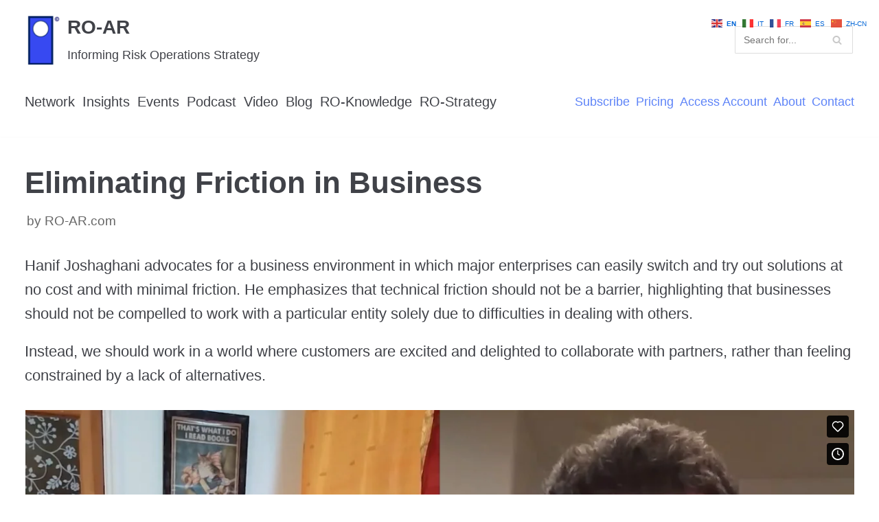

--- FILE ---
content_type: text/html; charset=UTF-8
request_url: https://www.ro-ar.com/eliminating-friction-in-business/
body_size: 13436
content:
<!DOCTYPE html>
<html lang="en-GB">

<head>
	<meta charset="UTF-8">
	<meta name="viewport" content="width=device-width, initial-scale=1, minimum-scale=1">
	<link rel="profile" href="http://gmpg.org/xfn/11">
			<link rel="pingback" href="https://www.ro-ar.com/xmlrpc.php">
		<title>Eliminating Friction in Business &#8211; RO-AR</title>
<meta name='robots' content='max-image-preview:large' />

<!-- Google Tag Manager for WordPress by gtm4wp.com -->
<script data-cfasync="false" data-pagespeed-no-defer>
	var gtm4wp_datalayer_name = "dataLayer";
	var dataLayer = dataLayer || [];
</script>
<!-- End Google Tag Manager for WordPress by gtm4wp.com --><link rel='dns-prefetch' href='//player.vimeo.com' />
<link rel='dns-prefetch' href='//s.w.org' />
<link rel='dns-prefetch' href='//www.googletagmanager.com' />
<link rel="alternate" type="application/rss+xml" title="RO-AR &raquo; Feed" href="https://www.ro-ar.com/feed/" />
<link rel="alternate" type="application/rss+xml" title="RO-AR &raquo; Comments Feed" href="https://www.ro-ar.com/comments/feed/" />
<link rel="alternate" type="text/calendar" title="RO-AR &raquo; iCal Feed" href="https://www.ro-ar.com/events/?ical=1" />
<link rel="alternate" type="application/rss+xml" title="RO-AR &raquo; Eliminating Friction in Business Comments Feed" href="https://www.ro-ar.com/eliminating-friction-in-business/feed/" />
		<script type="text/javascript">
			window._wpemojiSettings = {"baseUrl":"https:\/\/s.w.org\/images\/core\/emoji\/13.1.0\/72x72\/","ext":".png","svgUrl":"https:\/\/s.w.org\/images\/core\/emoji\/13.1.0\/svg\/","svgExt":".svg","source":{"concatemoji":"https:\/\/www.ro-ar.com\/wp-includes\/js\/wp-emoji-release.min.js?ver=5.8.12"}};
			!function(e,a,t){var n,r,o,i=a.createElement("canvas"),p=i.getContext&&i.getContext("2d");function s(e,t){var a=String.fromCharCode;p.clearRect(0,0,i.width,i.height),p.fillText(a.apply(this,e),0,0);e=i.toDataURL();return p.clearRect(0,0,i.width,i.height),p.fillText(a.apply(this,t),0,0),e===i.toDataURL()}function c(e){var t=a.createElement("script");t.src=e,t.defer=t.type="text/javascript",a.getElementsByTagName("head")[0].appendChild(t)}for(o=Array("flag","emoji"),t.supports={everything:!0,everythingExceptFlag:!0},r=0;r<o.length;r++)t.supports[o[r]]=function(e){if(!p||!p.fillText)return!1;switch(p.textBaseline="top",p.font="600 32px Arial",e){case"flag":return s([127987,65039,8205,9895,65039],[127987,65039,8203,9895,65039])?!1:!s([55356,56826,55356,56819],[55356,56826,8203,55356,56819])&&!s([55356,57332,56128,56423,56128,56418,56128,56421,56128,56430,56128,56423,56128,56447],[55356,57332,8203,56128,56423,8203,56128,56418,8203,56128,56421,8203,56128,56430,8203,56128,56423,8203,56128,56447]);case"emoji":return!s([10084,65039,8205,55357,56613],[10084,65039,8203,55357,56613])}return!1}(o[r]),t.supports.everything=t.supports.everything&&t.supports[o[r]],"flag"!==o[r]&&(t.supports.everythingExceptFlag=t.supports.everythingExceptFlag&&t.supports[o[r]]);t.supports.everythingExceptFlag=t.supports.everythingExceptFlag&&!t.supports.flag,t.DOMReady=!1,t.readyCallback=function(){t.DOMReady=!0},t.supports.everything||(n=function(){t.readyCallback()},a.addEventListener?(a.addEventListener("DOMContentLoaded",n,!1),e.addEventListener("load",n,!1)):(e.attachEvent("onload",n),a.attachEvent("onreadystatechange",function(){"complete"===a.readyState&&t.readyCallback()})),(n=t.source||{}).concatemoji?c(n.concatemoji):n.wpemoji&&n.twemoji&&(c(n.twemoji),c(n.wpemoji)))}(window,document,window._wpemojiSettings);
		</script>
		<style type="text/css">
img.wp-smiley,
img.emoji {
	display: inline !important;
	border: none !important;
	box-shadow: none !important;
	height: 1em !important;
	width: 1em !important;
	margin: 0 .07em !important;
	vertical-align: -0.1em !important;
	background: none !important;
	padding: 0 !important;
}
</style>
	<link rel='stylesheet' id='mp-theme-css'  href='https://www.ro-ar.com/wp-content/plugins/memberpress/css/ui/theme.css?ver=1.12.11' type='text/css' media='all' />
<link rel='stylesheet' id='wp-block-library-css'  href='https://www.ro-ar.com/wp-includes/css/dist/block-library/style.min.css?ver=5.8.12' type='text/css' media='all' />
<style id='wp-block-library-inline-css' type='text/css'>
body .sps-toc-heading-copy-link {
	display: inline-block !important;
	margin-left: 8px !important;
	text-decoration: none !important;
	color: #0073aa !important;
	font-weight: normal !important;
	opacity: 0 !important;
	transition: opacity 0.2s ease !important;
	font-size: 0.8em !important;
	border: none !important;
	background: none !important;
	box-shadow: none !important;
	padding: 0 !important;
	cursor: pointer !important;
}

body .sps-toc-heading-copy-link:hover {
	color: #005a87 !important;
	text-decoration: underline !important;
}

h1, h2, h3, h4, h5, h6 {
	position: relative !important;
}
</style>
<link rel='stylesheet' id='pcp_swiper-css'  href='https://www.ro-ar.com/wp-content/plugins/smart-post-show-pro/public/assets/css/swiper-bundle.min.css?ver=3.3.1' type='text/css' media='all' />
<link rel='stylesheet' id='pcp-likes-css'  href='https://www.ro-ar.com/wp-content/plugins/smart-post-show-pro/public/assets/css/pcp-likes-public.min.css?ver=3.3.1' type='text/css' media='all' />
<link rel='stylesheet' id='pcp-font-awesome-css'  href='https://www.ro-ar.com/wp-content/plugins/smart-post-show-pro/public/assets/css/font-awesome.min.css?ver=3.3.1' type='text/css' media='all' />
<style id='sp-smart-post-global-root-inline-css' type='text/css'>
:root { --sp-smart-font-size-heading-1: 44px;  --sp-smart-font-size-heading-2: 32px;  --sp-smart-font-size-heading-3: 24px;  --sp-smart-font-size-heading-4: 22px;  --sp-smart-font-size-heading-5: 20px;  --sp-smart-font-size-heading-6: 18px;  --sp-smart-font-size-body-1: 18px;  --sp-smart-font-size-body-2: 16px;  --sp-smart-font-size-body-3: 14px;  --sp-smart-font-size-body-4: 12px;  --sp-smart-font-size-button-1: 18px;  --sp-smart-font-size-button-2: 16px;}:root{  --sp-smart-breakpoint-tablet: 1023px; --sp-smart-breakpoint-mobile: 767px; --smart-post-light-text: #FAFAFA; --smart-post-background: #FFFFFF; --smart-post-primary-light: #EBEBEB; --smart-post-primary: #999999; --smart-post-primary-dark: #1D1D1D; --smart-post-secondary: #0054FB; --smart-post-dark-2-text: #3E3E3E; --smart-post-dark-text: #0A0A0A; --smart-post-black: #000000;} :root {  --smart-post-shadow-subtle-1dp: 0px 1px 2px 0px rgba(0, 0, 0, 0.12); --smart-post-shadow-light-2dp: 0px 2px 4px 0px rgba(0, 0, 0, 0.14); --smart-post-shadow-medium-4dp: 0px 4px 6px 0px rgba(0, 0, 0, 0.16); --smart-post-shadow-strong-8dp: 0px 8px 18px 0px rgba(0, 0, 0, 0.18); --smart-post-shadow-deep-12dp: 0px 12px 17px 0px rgba(0, 0, 0, 0.20);  --smart-post-shadow-sharp-4dp: 4px 4px 0px 0px rgba(0, 0, 0, 0.25);}:root {  --smart-post-shadow-subtle-1dp: 0px 1px 2px 0px rgba(0, 0, 0, 0.12);  --smart-post-shadow-light-2dp: 0px 2px 4px 0px rgba(0, 0, 0, 0.14);  --smart-post-shadow-medium-4dp: 0px 4px 6px 0px rgba(0, 0, 0, 0.16);  --smart-post-shadow-strong-8dp: 0px 8px 18px 0px rgba(0, 0, 0, 0.18);  --smart-post-shadow-deep-12dp: 0px 12px 17px 0px rgba(0, 0, 0, 0.20);  --smart-post-shadow-sharp-4dp: 4px 4px 0px 0px rgba(0, 0, 0, 0.25);}
</style>
<link rel='stylesheet' id='contact-form-7-css'  href='https://www.ro-ar.com/wp-content/plugins/contact-form-7/includes/css/styles.css?ver=5.5.2' type='text/css' media='all' />
<link rel='stylesheet' id='collapscore-css-css'  href='https://www.ro-ar.com/wp-content/plugins/jquery-collapse-o-matic/css/core_style.css?ver=1.0' type='text/css' media='all' />
<link rel='stylesheet' id='collapseomatic-css-css'  href='https://www.ro-ar.com/wp-content/plugins/jquery-collapse-o-matic/css/light_style.css?ver=1.6' type='text/css' media='all' />
<link rel='stylesheet' id='neve-style-css'  href='https://www.ro-ar.com/wp-content/themes/neve/style.min.css?ver=2.8.1' type='text/css' media='all' />
<style id='neve-style-inline-css' type='text/css'>
.header-menu-sidebar-inner li.menu-item-nav-search { display: none; }
 .container{ max-width: 748px; } .has-neve-link-hover-color-color{ color: #0366d6!important; } .has-neve-link-color-color{ color: #0366d6!important; } .has-neve-text-color-color{ color: #404248!important; } .has-neve-button-color-color{ color: #0366d6!important; } .has-neve-link-color-background-color{ background-color: #0366d6!important; } .has-neve-link-hover-color-background-color{ background-color: #0366d6!important; } .has-neve-button-color-background-color{ background-color: #0366d6!important; } .has-neve-text-color-background-color{ background-color: #404248!important; } .alignfull > [class*="__inner-container"], .alignwide > [class*="__inner-container"]{ max-width:718px;margin:auto } .button.button-primary, button, input[type=button], .btn, input[type="submit"], /* Buttons in navigation */ ul[id^="nv-primary-navigation"] li.button.button-primary > a, .menu li.button.button-primary > a, .wp-block-button.is-style-primary .wp-block-button__link{ background-color: #0366d6;color: #ffffff;border-radius:3px;border:none;border-width:1px 1px 1px 1px; } .button.button-primary:hover, .nv-tags-list a:hover, ul[id^="nv-primary-navigation"] li.button.button-primary > a:hover, .menu li.button.button-primary > a:hover, .wp-block-button.is-style-primary .wp-block-button__link:hover { background-color: #0366d6;color: #ffffff; } .button.button-secondary, #comments input[type="submit"], #comments input[type=submit], .cart-off-canvas .button.nv-close-cart-sidebar, .wp-block-button.is-style-secondary .wp-block-button__link{ color: #676767;border-radius:3px;border:1px solid;border-width:1px 1px 1px 1px; } .button.button-secondary:hover, #comments input[type="submit"]:hover, .cart-off-canvas .button.nv-close-cart-sidebar:hover, .wp-block-button.is-style-secondary .wp-block-button__link:hover{ color: #676767; } .nv-tags-list a:hover{ background-color: #0366d6; } .nv-tags-list a{ color: #0366d6;border-color: #0366d6; } body, .site-title{ font-size: 15px; line-height: 1.6em; letter-spacing: 0px; font-weight: 400; text-transform: none; } .header-top-inner,.header-top-inner a:not(.button),.header-top-inner .navbar-toggle{ color: #404248; } .header-top-inner .nv-icon svg,.header-top-inner .nv-contact-list svg{ fill: #404248; } .header-top-inner .icon-bar{ background-color: #404248; } .header-main-inner,.header-main-inner a:not(.button),.header-main-inner .navbar-toggle{ color: #3f4045; } .header-main-inner .nv-icon svg,.header-main-inner .nv-contact-list svg{ fill: #3f4045; } .header-main-inner .icon-bar{ background-color: #3f4045; } .hfg_header .header-main-inner .nav-ul .sub-menu{ background-color: #ffffff; } .hfg_header .header-main-inner{ background-color: #ffffff; } .header-bottom-inner,.header-bottom-inner a:not(.button),.header-bottom-inner .navbar-toggle{ color: #404248; } .header-bottom-inner .nv-icon svg,.header-bottom-inner .nv-contact-list svg{ fill: #404248; } .header-bottom-inner .icon-bar{ background-color: #404248; } .hfg_header .header-bottom-inner .nav-ul .sub-menu{ background-color: #ffffff; } .hfg_header .header-bottom-inner{ background-color: #ffffff; } .header-menu-sidebar .header-menu-sidebar-bg,.header-menu-sidebar .header-menu-sidebar-bg a:not(.button),.header-menu-sidebar .header-menu-sidebar-bg .navbar-toggle{ color: #404248; } .header-menu-sidebar .header-menu-sidebar-bg .nv-icon svg,.header-menu-sidebar .header-menu-sidebar-bg .nv-contact-list svg{ fill: #404248; } .header-menu-sidebar .header-menu-sidebar-bg .icon-bar{ background-color: #404248; } .hfg_header .header-menu-sidebar .header-menu-sidebar-bg .nav-ul .sub-menu{ background-color: #ffffff; } .hfg_header .header-menu-sidebar .header-menu-sidebar-bg{ background-color: #ffffff; } .header-menu-sidebar{ width: 360px; } .builder-item--logo .site-logo img{ max-width: 120px; } .builder-item--logo .site-logo{ padding:10px 0px 10px 0px; } .builder-item--logo{ margin:0px 0px 0px 0px; } .builder-item--nav-icon .navbar-toggle{ padding:10px 15px 10px 15px; } .builder-item--nav-icon{ margin:0px 0px 0px 0px; } .builder-item--primary-menu .nav-menu-primary > .nav-ul li:not(.woocommerce-mini-cart-item) > a,.builder-item--primary-menu .nav-menu-primary > .nav-ul .has-caret > a,.builder-item--primary-menu .nav-menu-primary > .nav-ul .neve-mm-heading span,.builder-item--primary-menu .nav-menu-primary > .nav-ul .has-caret{ color: #404248; } .builder-item--primary-menu .nav-menu-primary > .nav-ul li:not(.woocommerce-mini-cart-item) > a:after,.builder-item--primary-menu .nav-menu-primary > .nav-ul li > .has-caret > a:after{ background-color: #0366d6; } .builder-item--primary-menu .nav-menu-primary > .nav-ul li:not(.woocommerce-mini-cart-item):hover > a,.builder-item--primary-menu .nav-menu-primary > .nav-ul li:hover > .has-caret > a,.builder-item--primary-menu .nav-menu-primary > .nav-ul li:hover > .has-caret{ color: #0366d6; } .builder-item--primary-menu .nav-menu-primary > .nav-ul li:hover > .has-caret svg{ fill: #0366d6; } .builder-item--primary-menu .nav-menu-primary > .nav-ul li.current-menu-item > a,.builder-item--primary-menu .nav-menu-primary > .nav-ul li.current_page_item > a,.builder-item--primary-menu .nav-menu-primary > .nav-ul li.current_page_item > .has-caret > a{ color: #0366d6; } .builder-item--primary-menu .nav-menu-primary > .nav-ul li.current-menu-item > .has-caret svg{ fill: #0366d6; } .builder-item--primary-menu .nav-ul > li:not(:last-of-type){ margin-right:20px; } .builder-item--primary-menu .style-full-height .nav-ul li:not(.menu-item-nav-search):not(.menu-item-nav-cart):hover > a:after{ width: calc(100% + 20px); } .builder-item--primary-menu .nav-ul li a, .builder-item--primary-menu .neve-mm-heading span{ min-height: 25px; } .builder-item--primary-menu{ font-size: 1em; line-height: 1.6em; letter-spacing: 0px; font-weight: 500; text-transform: none; padding:0px 0px 0px 0px;margin:0px 0px 0px 0px; } .builder-item--primary-menu svg{ width: 1em;height: 1em; } .builder-item--custom_html .nv-html-content, .builder-item--custom_html .nv-html-content *{ color: #ababad; } .builder-item--custom_html .nv-html-content{ font-size: 1em; line-height: 1.6em; letter-spacing: 0px; font-weight: 500; text-transform: none; } .builder-item--custom_html .nv-html-content svg{ width: 1em;height: 1em; } .builder-item--custom_html{ padding:0px 0px 0px 0px;margin:0px 0px 0px 0px; } .builder-item--header_search input[type=submit],.builder-item--header_search .nv-search-icon-wrap{ width: 14px; } .builder-item--header_search input[type=search]{ height: 40px; font-size: 14px; padding-right:45px;border-width:1px 1px 1px 1px;border-radius:1px 1px 1px 1px; } .builder-item--header_search .nv-search-icon-wrap .nv-icon svg{ width: 14px;height: 14px; } .builder-item--header_search{ padding:0px 0px 0px 0px;margin:0px 0px 0px 0px; } .builder-item--secondary-menu .nav-ul#secondary-menu li > a{ color: #5e84f8; } .builder-item--secondary-menu .nav-ul a:after{ background-color: #0366d6; } .builder-item--secondary-menu .nav-menu-secondary:not(.style-full-height) .nav-ul#secondary-menu li:hover > a{ color: #0366d6; } .builder-item--secondary-menu .nav-ul li:not(:last-child){ margin-right:20px; } .builder-item--secondary-menu .style-full-height .nav-ul li:hover > a:after{ width: calc(100% + 20px); } .builder-item--secondary-menu .nav-ul > li > a{ min-height: 25px; } .builder-item--secondary-menu .nav-ul li > a{ font-size: 0.8em; line-height: 1em; letter-spacing: 0px; font-weight: 500; text-transform: none; } .builder-item--secondary-menu .nav-ul li > a svg{ width: 0.8em;height: 0.8em; } .builder-item--secondary-menu{ padding:0px 0px 0px 0px;margin:0px 0px 0px 0px; } .footer-top-inner{ background-color: #ffffff; } .footer-top-inner,.footer-top-inner a:not(.button),.footer-top-inner .navbar-toggle{ color: #404248; } .footer-top-inner .nv-icon svg,.footer-top-inner .nv-contact-list svg{ fill: #404248; } .footer-top-inner .icon-bar{ background-color: #404248; } .footer-top-inner .nav-ul .sub-menu{ background-color: #ffffff; } .footer-bottom-inner{ background-color: #24292e; } .footer-bottom-inner,.footer-bottom-inner a:not(.button),.footer-bottom-inner .navbar-toggle{ color: #ffffff; } .footer-bottom-inner .nv-icon svg,.footer-bottom-inner .nv-contact-list svg{ fill: #ffffff; } .footer-bottom-inner .icon-bar{ background-color: #ffffff; } .footer-bottom-inner .nav-ul .sub-menu{ background-color: #24292e; } .builder-item--footer-two-widgets{ padding:0px 0px 0px 0px;margin:0px 0px 0px 0px; } .builder-item--footer_copyright{ font-size: 1em; line-height: 1.6em; letter-spacing: 0px; font-weight: 500; text-transform: none; padding:0px 0px 0px 0px;margin:0px 0px 0px 0px; } .builder-item--footer_copyright svg{ width: 1em;height: 1em; } @media(min-width: 576px){ .container{ max-width: 992px; } body, .site-title{ font-size: 16px; line-height: 1.6em; letter-spacing: 0px; } .header-menu-sidebar{ width: 360px; } .builder-item--logo .site-logo img{ max-width: 52px; } .builder-item--logo .site-logo{ padding:10px 0px 10px 0px; } .builder-item--logo{ margin:0px 0px 0px 0px; } .builder-item--nav-icon .navbar-toggle{ padding:10px 15px 10px 15px; } .builder-item--nav-icon{ margin:0px 0px 0px 0px; } .builder-item--primary-menu .nav-ul > li:not(:last-of-type){ margin-right:20px; } .builder-item--primary-menu .style-full-height .nav-ul li:not(.menu-item-nav-search):not(.menu-item-nav-cart):hover > a:after{ width: calc(100% + 20px); } .builder-item--primary-menu .nav-ul li a, .builder-item--primary-menu .neve-mm-heading span{ min-height: 25px; } .builder-item--primary-menu{ font-size: 1em; line-height: 1.6em; letter-spacing: 0px; padding:0px 0px 0px 0px;margin:0px 0px 0px 0px; } .builder-item--primary-menu svg{ width: 1em;height: 1em; } .builder-item--custom_html .nv-html-content{ font-size: 1em; line-height: 1.6em; letter-spacing: 0px; } .builder-item--custom_html .nv-html-content svg{ width: 1em;height: 1em; } .builder-item--custom_html{ padding:0px 0px 0px 0px;margin:0px 0px 0px 0px; } .builder-item--header_search input[type=submit],.builder-item--header_search .nv-search-icon-wrap{ width: 14px; } .builder-item--header_search input[type=search]{ height: 40px; font-size: 14px; padding-right:45px;border-width:1px 1px 1px 1px;border-radius:1px 1px 1px 1px; } .builder-item--header_search .nv-search-icon-wrap .nv-icon svg{ width: 14px;height: 14px; } .builder-item--header_search{ padding:0px 0px 0px 0px;margin:0px 0px 0px 0px; } .builder-item--secondary-menu .nav-ul li:not(:last-child){ margin-right:20px; } .builder-item--secondary-menu .style-full-height .nav-ul li:hover > a:after{ width: calc(100% + 20px); } .builder-item--secondary-menu .nav-ul > li > a{ min-height: 25px; } .builder-item--secondary-menu .nav-ul li > a{ font-size: 0.8em; line-height: 1em; letter-spacing: 0px; } .builder-item--secondary-menu .nav-ul li > a svg{ width: 0.8em;height: 0.8em; } .builder-item--secondary-menu{ padding:0px 0px 0px 0px;margin:0px 0px 0px 0px; } .builder-item--footer-two-widgets{ padding:0px 0px 0px 0px;margin:0px 0px 0px 0px; } .builder-item--footer_copyright{ font-size: 1em; line-height: 1.6em; letter-spacing: 0px; padding:0px 0px 0px 0px;margin:0px 0px 0px 0px; } .builder-item--footer_copyright svg{ width: 1em;height: 1em; } }@media(min-width: 960px){ .container{ max-width: 1238px; } #content .container .col, #content .container-fluid .col{ max-width: 100%; } .alignfull > [class*="__inner-container"], .alignwide > [class*="__inner-container"]{ max-width:1208px } .container-fluid .alignfull > [class*="__inner-container"], .container-fluid .alignwide > [class*="__inner-container"]{ max-width:calc(100% + 15px) } .nv-sidebar-wrap, .nv-sidebar-wrap.shop-sidebar{ max-width: 0%; } body, .site-title{ font-size: 22px; line-height: 1.6em; letter-spacing: 0px; } .header-menu-sidebar{ width: 360px; } .builder-item--logo .site-logo img{ max-width: 52px; } .builder-item--logo .site-logo{ padding:10px 0px 10px 0px; } .builder-item--logo{ margin:0px 0px 0px 0px; } .builder-item--nav-icon .navbar-toggle{ padding:10px 15px 10px 15px; } .builder-item--nav-icon{ margin:0px 0px 0px 0px; } .builder-item--primary-menu .nav-ul > li:not(:last-of-type){ margin-right:11px; } .builder-item--primary-menu .style-full-height .nav-ul li:not(.menu-item-nav-search):not(.menu-item-nav-cart) > a:after{ left:-5.5px;right:-5.5px } .builder-item--primary-menu .style-full-height .nav-ul li:not(.menu-item-nav-search):not(.menu-item-nav-cart):hover > a:after{ width: calc(100% + 11px); } .builder-item--primary-menu .nav-ul li a, .builder-item--primary-menu .neve-mm-heading span{ min-height: 13px; } .builder-item--primary-menu{ font-size: 0.9em; line-height: 1.6em; letter-spacing: 0px; padding:0px 0px 0px 0px;margin:0px 0px 0px 0px; } .builder-item--primary-menu svg{ width: 0.9em;height: 0.9em; } .builder-item--custom_html .nv-html-content{ font-size: 0.8em; line-height: 0.5em; letter-spacing: 0px; } .builder-item--custom_html .nv-html-content svg{ width: 0.8em;height: 0.8em; } .builder-item--custom_html{ padding:0px 0px 0px 0px;margin:0px 0px 0px 0px; } .builder-item--header_search input[type=submit],.builder-item--header_search .nv-search-icon-wrap{ width: 14px; } .builder-item--header_search input[type=search]{ height: 40px; font-size: 14px; padding-right:45px;border-width:1px 1px 1px 1px;border-radius:1px 1px 1px 1px; } .builder-item--header_search .nv-search-icon-wrap .nv-icon svg{ width: 14px;height: 14px; } .builder-item--header_search{ padding:0px 0px 0px 0px;margin:0px 0px 0px 0px; } .builder-item--secondary-menu .nav-ul li:not(:last-child){ margin-right:9px; } .builder-item--secondary-menu .style-full-height #secondary-menu.nav-ul > li > a:after{ left:-4.5px;right:-4.5px } .builder-item--secondary-menu .style-full-height .nav-ul li:hover > a:after{ width: calc(100% + 9px); } .builder-item--secondary-menu .nav-ul > li > a{ min-height: 14px; } .builder-item--secondary-menu .nav-ul li > a{ font-size: 0.8em; line-height: 1em; letter-spacing: 0px; } .builder-item--secondary-menu .nav-ul li > a svg{ width: 0.8em;height: 0.8em; } .builder-item--secondary-menu{ padding:0px 0px 0px 0px;margin:0px 0px 0px 0px; } .builder-item--footer-two-widgets{ padding:0px 0px 0px 0px;margin:0px 0px 0px 0px; } .builder-item--footer_copyright{ font-size: 1em; line-height: 1.6em; letter-spacing: 0px; padding:0px 0px 0px 0px;margin:0px 0px 0px 0px; } .builder-item--footer_copyright svg{ width: 1em;height: 1em; } }
</style>
<link rel='stylesheet' id='tablepress-default-css'  href='https://www.ro-ar.com/wp-content/plugins/tablepress/css/build/default.css?ver=2.1' type='text/css' media='all' />
<link rel='stylesheet' id='__EPYT__style-css'  href='https://www.ro-ar.com/wp-content/plugins/youtube-embed-plus/styles/ytprefs.min.css?ver=14.2.4' type='text/css' media='all' />
<style id='__EPYT__style-inline-css' type='text/css'>

                .epyt-gallery-thumb {
                        width: 25%;
                }
                
</style>
<script type='text/javascript' src='https://www.ro-ar.com/wp-includes/js/jquery/jquery.min.js?ver=3.6.0' id='jquery-core-js'></script>
<script type='text/javascript' src='https://www.ro-ar.com/wp-includes/js/jquery/jquery-migrate.min.js?ver=3.3.2' id='jquery-migrate-js'></script>
<script type='text/javascript' id='__ytprefs__-js-extra'>
/* <![CDATA[ */
var _EPYT_ = {"ajaxurl":"https:\/\/www.ro-ar.com\/wp-admin\/admin-ajax.php","security":"44f8a3bca9","gallery_scrolloffset":"20","eppathtoscripts":"https:\/\/www.ro-ar.com\/wp-content\/plugins\/youtube-embed-plus\/scripts\/","eppath":"https:\/\/www.ro-ar.com\/wp-content\/plugins\/youtube-embed-plus\/","epresponsiveselector":"[\"iframe.__youtube_prefs_widget__\"]","epdovol":"1","version":"14.2.4","evselector":"iframe.__youtube_prefs__[src], iframe[src*=\"youtube.com\/embed\/\"], iframe[src*=\"youtube-nocookie.com\/embed\/\"]","ajax_compat":"","maxres_facade":"eager","ytapi_load":"light","pause_others":"","stopMobileBuffer":"1","facade_mode":"","not_live_on_channel":""};
/* ]]> */
</script>
<script type='text/javascript' src='https://www.ro-ar.com/wp-content/plugins/youtube-embed-plus/scripts/ytprefs.min.js?ver=14.2.4' id='__ytprefs__-js'></script>
<link rel="https://api.w.org/" href="https://www.ro-ar.com/wp-json/" /><link rel="alternate" type="application/json" href="https://www.ro-ar.com/wp-json/wp/v2/posts/9574" /><link rel="EditURI" type="application/rsd+xml" title="RSD" href="https://www.ro-ar.com/xmlrpc.php?rsd" />
<link rel="wlwmanifest" type="application/wlwmanifest+xml" href="https://www.ro-ar.com/wp-includes/wlwmanifest.xml" /> 
<meta name="generator" content="WordPress 5.8.12" />
<link rel="canonical" href="https://www.ro-ar.com/eliminating-friction-in-business/" />
<link rel='shortlink' href='https://www.ro-ar.com/?p=9574' />
<link rel="alternate" type="application/json+oembed" href="https://www.ro-ar.com/wp-json/oembed/1.0/embed?url=https%3A%2F%2Fwww.ro-ar.com%2Feliminating-friction-in-business%2F" />
<link rel="alternate" type="text/xml+oembed" href="https://www.ro-ar.com/wp-json/oembed/1.0/embed?url=https%3A%2F%2Fwww.ro-ar.com%2Feliminating-friction-in-business%2F&#038;format=xml" />
<meta name="generator" content="Site Kit by Google 1.170.0" /><meta name="tec-api-version" content="v1"><meta name="tec-api-origin" content="https://www.ro-ar.com"><link rel="alternate" href="https://www.ro-ar.com/wp-json/tribe/events/v1/" />
<!-- Google Tag Manager for WordPress by gtm4wp.com -->
<!-- GTM Container placement set to automatic -->
<script data-cfasync="false" data-pagespeed-no-defer>
	var dataLayer_content = {"pagePostType":"post","pagePostType2":"single-post","pageCategory":["video-clips"],"pageAttributes":["2023roar","symend"],"pagePostAuthorID":8,"pagePostAuthor":"RO-AR.com"};
	dataLayer.push( dataLayer_content );
</script>
<script data-cfasync="false" data-pagespeed-no-defer>
(function(w,d,s,l,i){w[l]=w[l]||[];w[l].push({'gtm.start':
new Date().getTime(),event:'gtm.js'});var f=d.getElementsByTagName(s)[0],
j=d.createElement(s),dl=l!='dataLayer'?'&l='+l:'';j.async=true;j.src=
'//www.googletagmanager.com/gtm.js?id='+i+dl;f.parentNode.insertBefore(j,f);
})(window,document,'script','dataLayer','GTM-NRD8HH6');
</script>
<!-- End Google Tag Manager for WordPress by gtm4wp.com --><link rel="icon" href="https://www.ro-ar.com/wp-content/uploads/2020/09/cropped-favicon-32x32-1-32x32.png" sizes="32x32" />
<link rel="icon" href="https://www.ro-ar.com/wp-content/uploads/2020/09/cropped-favicon-32x32-1-192x192.png" sizes="192x192" />
<link rel="apple-touch-icon" href="https://www.ro-ar.com/wp-content/uploads/2020/09/cropped-favicon-32x32-1-180x180.png" />
<meta name="msapplication-TileImage" content="https://www.ro-ar.com/wp-content/uploads/2020/09/cropped-favicon-32x32-1-270x270.png" />
	
</head>

<body  class="post-template-default single single-post postid-9574 single-format-standard wp-custom-logo tribe-no-js nv-sidebar-full-width menu_sidebar_slide_left" id="neve_body"  >


<!-- GTM Container placement set to automatic -->
<!-- Google Tag Manager (noscript) -->
				<noscript><iframe src="https://www.googletagmanager.com/ns.html?id=GTM-NRD8HH6" height="0" width="0" style="display:none;visibility:hidden" aria-hidden="true"></iframe></noscript>
<!-- End Google Tag Manager (noscript) --><div class="wrapper">
		<header class="header" role="banner">
		<a class="neve-skip-link show-on-focus" href="#content" tabindex="0">
			Skip to content		</a>
		<div id="header-grid"  class="hfg_header site-header">
	<div class="header--row header-top hide-on-mobile hide-on-tablet layout-full-contained header--row"
	data-row-id="top" data-show-on="desktop">

	<div
		class="header--row-inner header-top-inner">
		<div class="container">
			<div
				class="row row--wrapper"
				data-section="hfg_header_layout_top" >
				<div class="builder-item hfg-item-first col-4 col-md-4 col-sm-4 mobile-left tablet-left desktop-left"><div class="item--inner builder-item--logo"
		data-section="title_tagline"
		data-item-id="logo">
	<div class="site-logo">
	<a class="brand" href="https://www.ro-ar.com/" title="RO-AR"
			aria-label="RO-AR"><div class="title-with-logo"><img src="https://www.ro-ar.com/wp-content/uploads/2020/09/cropped-ms-icon-310x310-1.png" alt=""><div class="nv-title-tagline-wrap"><p class="site-title">RO-AR</p><small>Informing Risk Operations Strategy</small></div></div></a></div>

	</div>

</div><div class="builder-item hfg-item-last col-2 col-md-2 col-sm-2 desktop-left tablet-left mobile-left offset-6"><div class="item--inner builder-item--header_search"
		data-section="header_search"
		data-item-id="header_search">
	<div class="component-wrap search-field">
	<div class="widget widget-search"  style="padding: 0;margin: 8px 2px;"  >
		<form role="search" method="get" class="search-form" action="https://www.ro-ar.com/"><label><span class="screen-reader-text">Search for...</span><input type="search" class="search-field" placeholder="Search for..." value="" name="s"></label><input type="submit" class="search-submit" value="Search"><div class="nv-search-icon-wrap"><div class="nv-icon nv-search" >
				<svg width="15" height="15" viewBox="0 0 1792 1792" xmlns="http://www.w3.org/2000/svg"><path d="M1216 832q0-185-131.5-316.5t-316.5-131.5-316.5 131.5-131.5 316.5 131.5 316.5 316.5 131.5 316.5-131.5 131.5-316.5zm512 832q0 52-38 90t-90 38q-54 0-90-38l-343-342q-179 124-399 124-143 0-273.5-55.5t-225-150-150-225-55.5-273.5 55.5-273.5 150-225 225-150 273.5-55.5 273.5 55.5 225 150 150 225 55.5 273.5q0 220-124 399l343 343q37 37 37 90z"/></svg>
			</div></div></form>	</div>
</div>
	</div>

</div>							</div>
		</div>
	</div>
</div>


<nav class="header--row header-main hide-on-mobile hide-on-tablet layout-full-contained nv-navbar header--row"
	data-row-id="main" data-show-on="desktop">

	<div
		class="header--row-inner header-main-inner">
		<div class="container">
			<div
				class="row row--wrapper"
				data-section="hfg_header_layout_main" >
				<div class="builder-item has-nav hfg-item-first col-7 col-md-7 col-sm-7 mobile-left tablet-left desktop-left"><div class="item--inner builder-item--primary-menu has_menu"
		data-section="header_menu_primary"
		data-item-id="primary-menu">
	<div class="nv-nav-wrap">
	<div role="navigation" class="style-border-bottom nav-menu-primary"
			aria-label="Primary Menu">

		<ul id="nv-primary-navigation-main" class="primary-menu-ul nav-ul"><li id="menu-item-333" class="menu-item menu-item-type-custom menu-item-object-custom menu-item-333"><a href="https://www.ro-ar.com/industry-suppliers-and-businesses/">Network</a></li>
<li id="menu-item-8272" class="menu-item menu-item-type-custom menu-item-object-custom menu-item-8272"><a href="https://www.ro-ar.com/data/">Insights</a></li>
<li id="menu-item-6510" class="menu-item menu-item-type-custom menu-item-object-custom menu-item-6510"><a href="https://www.ro-ar.com/event-details/">Events</a></li>
<li id="menu-item-12454" class="menu-item menu-item-type-post_type menu-item-object-page menu-item-12454"><a href="https://www.ro-ar.com/ro-ar-com-podcasts/">Podcast</a></li>
<li id="menu-item-73" class="menu-item menu-item-type-custom menu-item-object-custom menu-item-73"><a href="https://www.ro-ar.com/ro-ar-com-video/">Video</a></li>
<li id="menu-item-8273" class="menu-item menu-item-type-custom menu-item-object-custom menu-item-8273"><a href="https://www.ro-ar.com/ideas/">Blog</a></li>
<li id="menu-item-8224" class="menu-item menu-item-type-custom menu-item-object-custom menu-item-8224"><a target="_blank" rel="noopener" href="https://www.ro-knowledge.com/">RO-Knowledge</a></li>
<li id="menu-item-8225" class="menu-item menu-item-type-custom menu-item-object-custom menu-item-8225"><a target="_blank" rel="noopener" href="https://www.rostrategy.com/">RO-Strategy</a></li>
</ul>	</div>
</div>

	</div>

</div><div class="builder-item hfg-item-last col-5 col-md-5 col-sm-5 desktop-right tablet-left mobile-left"><div class="item--inner builder-item--secondary-menu has_menu"
		data-section="secondary_menu_primary"
		data-item-id="secondary-menu">
	<div class="nv-top-bar">
	<div role="navigation" class="menu-content style-plain nav-menu-secondary"
		aria-label="Secondary Menu">
		<ul id="secondary-menu" class="nav-ul"><li id="menu-item-3011" class="menu-item menu-item-type-custom menu-item-object-custom menu-item-3011"><a href="https://www.ro-ar.com/subscribe/">Subscribe</a></li>
<li id="menu-item-15173" class="menu-item menu-item-type-custom menu-item-object-custom menu-item-15173"><a href="https://www.ro-ar.com/ro-ar-pricing/">Pricing</a></li>
<li id="menu-item-2581" class="menu-item menu-item-type-post_type menu-item-object-page menu-item-2581"><a href="https://www.ro-ar.com/account/">Access Account</a></li>
<li id="menu-item-8226" class="menu-item menu-item-type-post_type menu-item-object-page menu-item-8226"><a href="https://www.ro-ar.com/about-ro-ar/">About</a></li>
<li id="menu-item-5374" class="menu-item menu-item-type-custom menu-item-object-custom menu-item-5374"><a href="https://www.ro-ar.com/contact-us/">Contact</a></li>
</ul>	</div>
</div>

	</div>

</div>							</div>
		</div>
	</div>
</nav>

<div class="header--row header-bottom hide-on-mobile hide-on-tablet layout-full-contained header--row"
	data-row-id="bottom" data-show-on="desktop">

	<div
		class="header--row-inner header-bottom-inner">
		<div class="container">
			<div
				class="row row--wrapper"
				data-section="hfg_header_layout_bottom" >
				<div class="builder-item hfg-item-last hfg-item-first col-12 col-md-12 col-sm-12 desktop-left tablet-left mobile-left"><div class="item--inner builder-item--custom_html"
		data-section="custom_html"
		data-item-id="custom_html">
	<div class="nv-html-content"> 	</div>
	</div>

</div>							</div>
		</div>
	</div>
</div>


<nav class="header--row header-main hide-on-desktop layout-full-contained nv-navbar header--row"
	data-row-id="main" data-show-on="mobile">

	<div
		class="header--row-inner header-main-inner">
		<div class="container">
			<div
				class="row row--wrapper"
				data-section="hfg_header_layout_main" >
				<div class="builder-item hfg-item-first col-8 col-md-8 col-sm-8 mobile-left tablet-left desktop-left"><div class="item--inner builder-item--logo"
		data-section="title_tagline"
		data-item-id="logo">
	<div class="site-logo">
	<a class="brand" href="https://www.ro-ar.com/" title="RO-AR"
			aria-label="RO-AR"><div class="title-with-logo"><img src="https://www.ro-ar.com/wp-content/uploads/2020/09/cropped-ms-icon-310x310-1.png" alt=""><div class="nv-title-tagline-wrap"><p class="site-title">RO-AR</p><small>Informing Risk Operations Strategy</small></div></div></a></div>

	</div>

</div><div class="builder-item hfg-item-last col-4 col-md-4 col-sm-4 desktop-right tablet-right mobile-right"><div class="item--inner builder-item--nav-icon"
		data-section="header_menu_icon"
		data-item-id="nav-icon">
	<div class="menu-mobile-toggle item-button navbar-toggle-wrapper">
	<button class="navbar-toggle"
					aria-label="
			Navigation Menu			">
				<div class="bars">
			<span class="icon-bar"></span>
			<span class="icon-bar"></span>
			<span class="icon-bar"></span>
		</div>
		<span class="screen-reader-text">Toggle Navigation</span>
	</button>
</div> <!--.navbar-toggle-wrapper-->


	</div>

</div>							</div>
		</div>
	</div>
</nav>

<div id="header-menu-sidebar" class="header-menu-sidebar menu-sidebar-panel slide_left">
	<div id="header-menu-sidebar-bg" class="header-menu-sidebar-bg">
		<div class="close-sidebar-panel navbar-toggle-wrapper">
			<button class="navbar-toggle active" 					aria-label="
				Navigation Menu				">
				<div class="bars">
					<span class="icon-bar"></span>
					<span class="icon-bar"></span>
					<span class="icon-bar"></span>
				</div>
				<span class="screen-reader-text">
				Toggle Navigation					</span>
			</button>
		</div>
		<div id="header-menu-sidebar-inner" class="header-menu-sidebar-inner ">
			<div class="builder-item has-nav hfg-item-last hfg-item-first col-12 col-md-12 col-sm-12 mobile-left tablet-left desktop-left"><div class="item--inner builder-item--primary-menu has_menu"
		data-section="header_menu_primary"
		data-item-id="primary-menu">
	<div class="nv-nav-wrap">
	<div role="navigation" class="style-border-bottom nav-menu-primary"
			aria-label="Primary Menu">

		<ul id="nv-primary-navigation-sidebar" class="primary-menu-ul nav-ul"><li class="menu-item menu-item-type-custom menu-item-object-custom menu-item-333"><a href="https://www.ro-ar.com/industry-suppliers-and-businesses/">Network</a></li>
<li class="menu-item menu-item-type-custom menu-item-object-custom menu-item-8272"><a href="https://www.ro-ar.com/data/">Insights</a></li>
<li class="menu-item menu-item-type-custom menu-item-object-custom menu-item-6510"><a href="https://www.ro-ar.com/event-details/">Events</a></li>
<li class="menu-item menu-item-type-post_type menu-item-object-page menu-item-12454"><a href="https://www.ro-ar.com/ro-ar-com-podcasts/">Podcast</a></li>
<li class="menu-item menu-item-type-custom menu-item-object-custom menu-item-73"><a href="https://www.ro-ar.com/ro-ar-com-video/">Video</a></li>
<li class="menu-item menu-item-type-custom menu-item-object-custom menu-item-8273"><a href="https://www.ro-ar.com/ideas/">Blog</a></li>
<li class="menu-item menu-item-type-custom menu-item-object-custom menu-item-8224"><a target="_blank" rel="noopener" href="https://www.ro-knowledge.com/">RO-Knowledge</a></li>
<li class="menu-item menu-item-type-custom menu-item-object-custom menu-item-8225"><a target="_blank" rel="noopener" href="https://www.rostrategy.com/">RO-Strategy</a></li>
</ul>	</div>
</div>

	</div>

</div>		</div>
	</div>
</div>
<div class="header-menu-sidebar-overlay"></div>

</div>
	</header>
		
	<main id="content" class="neve-main" role="main">

	<div class="container single-post-container">
		<div class="row">
						<article id="post-9574"
					class="nv-single-post-wrap col post-9574 post type-post status-publish format-standard has-post-thumbnail hentry category-video-clips tag-2023roar tag-symend">
				<div class="entry-header"><div class="nv-title-meta-wrap"><h1 class="title entry-title ">Eliminating Friction in Business</h1><ul class="nv-meta-list"><li  class="meta author vcard"><span class="author-name fn">by <a href="https://www.ro-ar.com/author/ro-ar/" title="Posts by RO-AR.com" rel="author">RO-AR.com</a></span></li></ul></div></div><div class="nv-content-wrap entry-content">
<p>Hanif Joshaghani advocates for a business environment in which major enterprises can easily switch and try out solutions at no cost and with minimal friction. He emphasizes that technical friction should not be a barrier, highlighting that businesses should not be compelled to work with a particular entity solely due to difficulties in dealing with others. </p>



<p>Instead, we should work in a world where customers are excited and delighted to collaborate with partners, rather than feeling constrained by a lack of alternatives.</p>



<figure class="wp-block-embed is-type-video is-provider-vimeo wp-block-embed-vimeo wp-embed-aspect-16-9 wp-has-aspect-ratio"><div class="wp-block-embed__wrapper">
<span class="UVdMgj27MRY02zq96Jd7NOHeINDiPXSLVw6hnuIifLk8HarFjot4cbAxcWZmluBOE0fTmoz5nFeY9ZptG1TlygD1QJE4pA"><div class="nv-iframe-embed"><iframe loading="lazy" src="https://player.vimeo.com/video/877538148?h=7f77504f5e&amp;dnt=1&amp;app_id=122963" width="1200" height="675" frameborder="0" allow="autoplay; fullscreen; picture-in-picture"></iframe></div></span>
</div></figure>



<p>Find out more about Symend-&gt; <a href="https://www.ro-ar.com/symend/" title="">Here</a>.</p>



<p>#Symend</p>
<hr class="wp-block-separator is-style-wide"/>
<strong>RO-AR insider newsletter</strong><br>
<br>
<em>Receive notifications of new RO-AR content notifications: Also subscribe here - unsubscribe anytime</em><br>
<!--Zoho Campaigns Web-Optin Form's Header Code Starts Here-->

<script type="text/javascript" src="https://anoq-zgph.maillist-manage.com/js/optin.min.js" onload="setupSF('sf3z977f701c9aa65ad0326c939508f3878e989e640d6541f51770a265cbc6c43072','ZCFORMVIEW',false,'light',false,'0')"></script>
<script type="text/javascript">
	function runOnFormSubmit_sf3z977f701c9aa65ad0326c939508f3878e989e640d6541f51770a265cbc6c43072(th){
		/*Before submit, if you want to trigger your event, "include your code here"*/
	};
</script>

<style>
.quick_form_7_css * {
    -webkit-box-sizing: border-box !important;
    -moz-box-sizing: border-box !important;
    box-sizing: border-box !important;
    overflow-wrap: break-word
}
@media only screen and (max-width: 600px) {.quick_form_7_css[name="SIGNUP_BODY"] { width: 100% !important; min-width: 100% !important; margin: 0px auto !important; padding: 0px !important } .SIGNUP_FLD { width: 90% !important; margin: 15px 5% !important; padding: 0px !important } .SIGNUP_FLD input { margin: 0 !important } }
</style>

<!--Zoho Campaigns Web-Optin Form's Header Code Ends Here--><!--Zoho Campaigns Web-Optin Form Starts Here-->

<div id="sf3z977f701c9aa65ad0326c939508f3878e989e640d6541f51770a265cbc6c43072" data-type="signupform" style="opacity: 1;">
	<div id="customForm">
		<div class="quick_form_7_css" style="background-color: rgb(255, 255, 255); z-index: 2; font-family: "Arial"; border: 1px none rgb(206, 206, 206); overflow: hidden; width: 1000px; height: 93px" name="SIGNUP_BODY">
			<div>
								<div style="position:relative;">
					<div id="Zc_SignupSuccess" style="display:none;position:absolute;margin-left:4%;width:90%;background-color: white; padding: 3px; border: 3px solid rgb(194, 225, 154);  margin-top: 10px;margin-bottom:10px;word-break:break-all">
						<table width="100%" cellspacing="0" cellpadding="0" border="0">
							<tbody>
								<tr>
									<td width="10%">
										<img class="successicon" src="https://anoq-zgph.maillist-manage.com/images/challangeiconenable.jpg" align="absmiddle">
									</td>
									<td>
										<span id="signupSuccessMsg" style="color: rgb(73, 140, 132); font-family: sans-serif; font-size: 14px;word-break:break-word">  Thank you for Signing Up</span>
									</td>
								</tr>
							</tbody>
						</table>
					</div>
				</div>
				<form method="POST" id="zcampaignOptinForm" style="margin: 0px; width: 100%; text-align: center" action="https://anoq-zgph.maillist-manage.com/weboptin.zc" target="_zcSignup">
					<div style="background-color: rgb(255, 235, 232); padding: 10px; color: rgb(210, 0, 0); font-size: 11px; margin: 20px 10px 0px; border: 1px solid rgb(255, 217, 211); opacity: 1; display: none" id="errorMsgDiv">Please correct the marked field(s) below.</div>
					<div style="position: relative; height: 28px; display: inline-block; width: 338px" class="SIGNUP_FLD">
												<input type="text" style="font-size: 12px; border-width: 1px; border-color: rgb(214, 205, 205); border-style: solid; width: 100%; height: 100%; z-index: 4; outline: none; padding: 5px 10px; color: rgb(113, 106, 106); text-align: left; font-family: "Arial"; border-radius: 4px; background-color: rgb(246, 246, 246); box-sizing: border-box" changeitem="SIGNUP_FORM_FIELD" name="CONTACT_EMAIL" id="EMBED_FORM_EMAIL_LABEL" placeholder="Business Email">
					</div>
					<div style="position: relative; margin: 5px 0px 40px 10px; height: 28px; display: inline-block; width: 338px" class="SIGNUP_FLD">
									<input type="text" style="font-size: 12px; border-width: 1px; border-color: rgb(214, 205, 205); border-style: solid; width: 100%; height: 100%; z-index: 4; outline: none; padding: 5px 10px; color: rgb(113, 106, 106); text-align: left; font-family: "Arial"; border-radius: 4px; background-color: rgb(246, 246, 246); box-sizing: border-box" changeitem="SIGNUP_FORM_FIELD" name="LASTNAME" id="EMBED_FORM_NAME_LABEL" placeholder="Name">
					</div>
					<div style="position: relative; height: 28px; margin: 0px 0px 15px 12px; display: inline-block; width: 159px" class="SIGNUP_FLD">
						<input type="button" style="text-align: center; width: 100%; height: 100%; z-index: 5; border: 0px none; color: rgb(255, 255, 255); cursor: pointer; outline: currentcolor none medium; font-size: 14px; background-color: rgb(2, 101, 214); border-radius: 4px; font-family: Lato, Helvetica, sans-serif" name="SIGNUP_SUBMIT_BUTTON" id="zcWebOptin" value="Join Now">
					</div>
					<input type="hidden" id="fieldBorder" value="">
					<input type="hidden" id="submitType" name="submitType" value="optinCustomView">
					<input type="hidden" id="emailReportId" name="emailReportId" value="">
					<input type="hidden" id="formType" name="formType" value="QuickForm">
					<input type="hidden" name="zx" id="cmpZuid" value="161273">
					<input type="hidden" name="zcvers" value="3.0">
					<input type="hidden" name="oldListIds" id="allCheckedListIds" value="">
					<input type="hidden" id="mode" name="mode" value="OptinCreateView">
					<input type="hidden" id="zcld" name="zcld" value="1a2574db5b8d4b61">
					<input type="hidden" id="zctd" name="zctd" value="">
					<input type="hidden" id="document_domain" value="">
					<input type="hidden" id="zc_Url" value="anoq-zgph.maillist-manage.com">
					<input type="hidden" id="new_optin_response_in" value="0">
					<input type="hidden" id="duplicate_optin_response_in" value="0">
					<input type="hidden" name="zc_trackCode" id="zc_trackCode" value="ZCFORMVIEW">
					<input type="hidden" id="zc_formIx" name="zc_formIx" value="3z977f701c9aa65ad0326c939508f3878e989e640d6541f51770a265cbc6c43072">
					<input type="hidden" id="viewFrom" value="URL_ACTION">
					<span style="display: none" id="dt_CONTACT_EMAIL">1,true,6,Contact Email,2</span>
					<span style="display: none" id="dt_FIRSTNAME">1,false,1,First Name,2</span>
					<span style="display: none" id="dt_LASTNAME">1,false,1,Last Name,2</span>
				</form>
			</div>
		</div>
	</div>
	<img src="https://anoq-zgph.maillist-manage.com/images/spacer.gif" id="refImage" onload="referenceSetter(this)" style="display:none;">
</div>
<input type="hidden" id="signupFormType" value="QuickForm_Horizontal">
<div id="zcOptinOverLay" oncontextmenu="return false" style="display:none;text-align: center; background-color: rgb(0, 0, 0); opacity: 0.5; z-index: 100; position: fixed; width: 100%; top: 0px; left: 0px; height: 988px;"></div>
<div id="zcOptinSuccessPopup" style="display:none;z-index: 9999;width: 800px; height: 40%;top: 84px;position: fixed; left: 26%;background-color: #FFFFFF;border-color: #E6E6E6; border-style: solid; border-width: 1px;  box-shadow: 0 1px 10px #424242;padding: 35px;">
	<span style="position: absolute;top: -16px;right:-14px;z-index:99999;cursor: pointer;" id="closeSuccess">
		<img src="https://anoq-zgph.maillist-manage.com/images/videoclose.png">
	</span>
	<div id="zcOptinSuccessPanel"></div>
</div>

<!--Zoho Campaigns Web-Optin Form Ends Here-->
<hr class="wp-block-separator is-style-wide"/><div style="clear:both; margin-top:0em; margin-bottom:1em;"><a href="https://www.ro-ar.com/credit-unions-vs-the-cost-of-living-crisis/" target="_blank" rel="dofollow" class="u059c178a5973d12db92349e47a2092a7"><!-- INLINE RELATED POSTS 1/3 //--><style> .u059c178a5973d12db92349e47a2092a7 { padding:0px; margin: 0; padding-top:1em!important; padding-bottom:1em!important; width:100%; display: block; font-weight:bold; background-color:#e6e6e6; border:0!important; border-left:4px solid #2980B9!important; text-decoration:none; } .u059c178a5973d12db92349e47a2092a7:active, .u059c178a5973d12db92349e47a2092a7:hover { opacity: 1; transition: opacity 250ms; webkit-transition: opacity 250ms; text-decoration:none; } .u059c178a5973d12db92349e47a2092a7 { transition: background-color 250ms; webkit-transition: background-color 250ms; opacity: 1; transition: opacity 250ms; webkit-transition: opacity 250ms; } .u059c178a5973d12db92349e47a2092a7 .ctaText { font-weight:bold; color:#7F8C8D; text-decoration:none; font-size: 16px; } .u059c178a5973d12db92349e47a2092a7 .postTitle { color:#2980B9; text-decoration: underline!important; font-size: 16px; } .u059c178a5973d12db92349e47a2092a7:hover .postTitle { text-decoration: underline!important; } </style><div style="padding-left:1em; padding-right:1em;"><span class="ctaText">See also</span>&nbsp; <span class="postTitle">Credit Unions vs. The Cost of Living Crisis</span></div></a></div></div><div class="nv-tags-list"><span>Tags:</span><a href=https://www.ro-ar.com/topic/2023roar/ title="2023ROAR" class=2023roar rel="tag">2023ROAR</a><a href=https://www.ro-ar.com/topic/symend/ title="symend" class=symend rel="tag">symend</a> </div> 
<div id="comments" class="comments-area">
	</div>
			</article>
					</div>
	</div>
</main><!--/.neve-main-->


<footer class="site-footer" id="site-footer">
	<div class="hfg_footer">
		<div class="footer--row footer-top layout-full-contained"
	id="cb-row--footer-top"
	data-row-id="top" data-show-on="desktop">
	<div
		class="footer--row-inner footer-top-inner footer-content-wrap">
		<div class="container">
			<div
				class="hfg-grid nv-footer-content hfg-grid-top row--wrapper row "
				data-section="hfg_footer_layout_top" >
				<div class="builder-item hfg-item-last hfg-item-first col-2 col-md-2 col-sm-2 desktop-right tablet-left mobile-left hfg-item-v-middle offset-11"><div class="item--inner builder-item--footer-two-widgets"
		data-section="sidebar-widgets-footer-two-widgets"
		data-item-id="footer-two-widgets">
		<div class="widget-area">
		<div id="custom_html-3" class="widget_text widget widget_custom_html"><div class="textwidget custom-html-widget"><b><a href="https://www.ro-ar.com/privacy-policy/">Privacy Policy</a></b></div></div>	</div>
	</div>

</div>							</div>
		</div>
	</div>
</div>

<div class="footer--row footer-bottom layout-full-contained"
	id="cb-row--footer-bottom"
	data-row-id="bottom" data-show-on="desktop">
	<div
		class="footer--row-inner footer-bottom-inner footer-content-wrap">
		<div class="container">
			<div
				class="hfg-grid nv-footer-content hfg-grid-bottom row--wrapper row "
				data-section="hfg_footer_layout_bottom" >
				<div class="builder-item hfg-item-last hfg-item-first col-12 col-md-12 col-sm-12 desktop-center tablet-center mobile-center hfg-item-v-middle"><div class="item--inner builder-item--footer_copyright"
		data-section="footer_copyright"
		data-item-id="footer_copyright">
	<div class="component-wrap">
	<p>&copy; RO-AR | Powered by <a href="https://www.rostrategy.com" rel="nofollow">ROStrategy</a></p></div>

	</div>

</div>							</div>
		</div>
	</div>
</div>

	</div>
</footer>

</div><!--/.wrapper-->
<script type="text/javascript" id="zsiqchat">var $zoho=$zoho || {};$zoho.salesiq = $zoho.salesiq || {widgetcode:"d24083c4e67ca1ae6fdc89e77a46ce895f3bd2d5b60b1a1ed517e541cc50842a", values:{},ready:function(){}};var d=document;s=d.createElement("script");s.type="text/javascript";s.id="zsiqscript";s.defer=true;s.src="https://salesiq.zoho.com/widget?plugin_source=wordpress";t=d.getElementsByTagName("script")[0];t.parentNode.insertBefore(s,t);</script><div class="gtranslate_wrapper" id="gt-wrapper-81367531"></div>			<style>.sp-smart-post-back-to-top-wrapper{cursor:pointer;position:fixed;bottom:30px;top:unset;background-color:var(--smart-post-secondary);color:#fff;display:flex;align-items:center;padding:8px;z-index:999}.sp-smart-post-back-to-top-wrapper.sp-position-button-right{left:unset;right:30px}.sp-smart-post-back-to-top-wrapper.sp-position-button-left{left:30px;right:unset}.sp-smart-post-back-to-top-wrapper .sp-smart-post-back-to-top-button{display:flex;align-items:center;justify-content:center}.sp-smart-post-back-to-top-wrapper .sp-smart-post-back-to-top-icon{width:25px;height:25px}</style>
			<style></style>
			<style></style>
			<div id="sp-smart-post-back-to-top-btn" class="sp-smart-post-back-to-top-wrapper sp-position-button-right sp-animation-fade-insp-scroll-smooth" data-transition="0.3" data-go-bottom="" data-animation="fade-in" style="opacity: 0;">
				<div class="sp-smart-post-back-to-top-content">
					<div class="sp-smart-post-back-to-top-button">
													<span class="sp-smart-post-back-to-top-icon"><svg xmlns="http://www.w3.org/2000/svg" width="24" height="24" viewBox="0 0 24 24" fill="none"><path d="M19 15.5L12 8.5L5 15.5" stroke="currentColor" stroke-width="2" stroke-miterlimit="10" stroke-linecap="round" stroke-linejoin="round"></path></svg></span>
																																			</div>
				</div>
			</div>
				<script>
		( function ( body ) {
			'use strict';
			body.className = body.className.replace( /\btribe-no-js\b/, 'tribe-js' );
		} )( document.body );
		</script>
		<script> /* <![CDATA[ */var tribe_l10n_datatables = {"aria":{"sort_ascending":": activate to sort column ascending","sort_descending":": activate to sort column descending"},"length_menu":"Show _MENU_ entries","empty_table":"No data available in table","info":"Showing _START_ to _END_ of _TOTAL_ entries","info_empty":"Showing 0 to 0 of 0 entries","info_filtered":"(filtered from _MAX_ total entries)","zero_records":"No matching records found","search":"Search:","all_selected_text":"All items on this page were selected. ","select_all_link":"Select all pages","clear_selection":"Clear Selection.","pagination":{"all":"All","next":"Next","previous":"Previous"},"select":{"rows":{"0":"","_":": Selected %d rows","1":": Selected 1 row"}},"datepicker":{"dayNames":["Sunday","Monday","Tuesday","Wednesday","Thursday","Friday","Saturday"],"dayNamesShort":["Sun","Mon","Tue","Wed","Thu","Fri","Sat"],"dayNamesMin":["S","M","T","W","T","F","S"],"monthNames":["January","February","March","April","May","June","July","August","September","October","November","December"],"monthNamesShort":["January","February","March","April","May","June","July","August","September","October","November","December"],"monthNamesMin":["Jan","Feb","Mar","Apr","May","Jun","Jul","Aug","Sep","Oct","Nov","Dec"],"nextText":"Next","prevText":"Prev","currentText":"Today","closeText":"Done","today":"Today","clear":"Clear"}};/* ]]> */ </script><script type='text/javascript' src='https://www.ro-ar.com/wp-content/plugins/smart-post-show-pro/public/assets/js/swiper-bundle.min.js?ver=3.3.1' id='pcp_swiper-js'></script>
<script type='text/javascript' src='https://www.ro-ar.com/wp-includes/js/dist/vendor/regenerator-runtime.min.js?ver=0.13.7' id='regenerator-runtime-js'></script>
<script type='text/javascript' src='https://www.ro-ar.com/wp-includes/js/dist/vendor/wp-polyfill.min.js?ver=3.15.0' id='wp-polyfill-js'></script>
<script type='text/javascript' id='contact-form-7-js-extra'>
/* <![CDATA[ */
var wpcf7 = {"api":{"root":"https:\/\/www.ro-ar.com\/wp-json\/","namespace":"contact-form-7\/v1"}};
/* ]]> */
</script>
<script type='text/javascript' src='https://www.ro-ar.com/wp-content/plugins/contact-form-7/includes/js/index.js?ver=5.5.2' id='contact-form-7-js'></script>
<script type='text/javascript' id='collapseomatic-js-js-before'>
const com_options = {"colomatduration":"fast","colomatslideEffect":"slideFade","colomatpauseInit":"","colomattouchstart":""}
</script>
<script type='text/javascript' src='https://www.ro-ar.com/wp-content/plugins/jquery-collapse-o-matic/js/collapse.js?ver=1.7.2' id='collapseomatic-js-js'></script>
<script type='text/javascript' id='pcp-likes-public-js-js-extra'>
/* <![CDATA[ */
var simpleLikes = {"ajaxurl":"https:\/\/www.ro-ar.com\/wp-admin\/admin-ajax.php","like":"Like","unlike":"Unlike"};
/* ]]> */
</script>
<script type='text/javascript' src='https://www.ro-ar.com/wp-content/plugins/smart-post-show-pro/public/assets/js/pcp-likes-public.min.js?ver=3.3.1' id='pcp-likes-public-js-js'></script>
<script type='text/javascript' src='https://www.ro-ar.com/wp-content/plugins/duracelltomi-google-tag-manager/dist/js/gtm4wp-contact-form-7-tracker.js?ver=1.22.3' id='gtm4wp-contact-form-7-tracker-js'></script>
<script type='text/javascript' src='https://www.ro-ar.com/wp-content/plugins/duracelltomi-google-tag-manager/dist/js/gtm4wp-form-move-tracker.js?ver=1.22.3' id='gtm4wp-form-move-tracker-js'></script>
<script type='text/javascript' src='https://player.vimeo.com/api/player.js?ver=1.0' id='gtm4wp-vimeo-api-js'></script>
<script type='text/javascript' src='https://www.ro-ar.com/wp-content/plugins/duracelltomi-google-tag-manager/dist/js/gtm4wp-vimeo.js?ver=1.22.3' id='gtm4wp-vimeo-js'></script>
<script type='text/javascript' id='neve-script-js-extra'>
/* <![CDATA[ */
var NeveProperties = {"ajaxurl":"https:\/\/www.ro-ar.com\/wp-admin\/admin-ajax.php","nonce":"65a8b7b7ea","isRTL":"","isCustomize":"","infiniteScroll":"enabled","infiniteScrollMaxPages":"0","infiniteScrollEndpoint":"https:\/\/www.ro-ar.com\/wp-json\/nv\/v1\/posts\/page\/","infiniteScrollQuery":"{\"page\":\"\",\"name\":\"eliminating-friction-in-business\"}"};
/* ]]> */
</script>
<script type='text/javascript' src='https://www.ro-ar.com/wp-content/themes/neve/assets/js/build/modern/frontend.js?ver=2.8.1' id='neve-script-js' async></script>
<script type='text/javascript' src='https://www.ro-ar.com/wp-includes/js/comment-reply.min.js?ver=5.8.12' id='comment-reply-js'></script>
<script type='text/javascript' src='https://www.ro-ar.com/wp-content/plugins/youtube-embed-plus/scripts/fitvids.min.js?ver=14.2.4' id='__ytprefsfitvids__-js'></script>
<script type='text/javascript' src='https://www.ro-ar.com/wp-includes/js/wp-embed.min.js?ver=5.8.12' id='wp-embed-js'></script>
<script type='text/javascript' id='gt_widget_script_81367531-js-before'>
window.gtranslateSettings = /* document.write */ window.gtranslateSettings || {};window.gtranslateSettings['81367531'] = {"default_language":"en","languages":["en","it","fr","es","zh-CN"],"url_structure":"none","detect_browser_language":1,"flag_style":"2d","flag_size":16,"wrapper_selector":"#gt-wrapper-81367531","alt_flags":[],"horizontal_position":"right","vertical_position":"top","flags_location":"\/wp-content\/plugins\/gtranslate\/flags\/"};
</script><script src="https://www.ro-ar.com/wp-content/plugins/gtranslate/js/fc.js?ver=5.8.12" data-no-optimize="1" data-no-minify="1" data-gt-orig-url="/eliminating-friction-in-business/" data-gt-orig-domain="www.ro-ar.com" data-gt-widget-id="81367531" defer></script><script type='text/javascript' src='https://www.ro-ar.com/wp-content/plugins/smart-post-show-pro/blocks/assets/js/back-to-top.js?ver=3.3.1' id='sp-smart-post-back-to-top-js'></script>

</body>

</html>


--- FILE ---
content_type: text/html; charset=UTF-8
request_url: https://player.vimeo.com/video/877538148?h=7f77504f5e&dnt=1&app_id=122963
body_size: 6781
content:
<!DOCTYPE html>
<html lang="en">
<head>
  <meta charset="utf-8">
  <meta name="viewport" content="width=device-width,initial-scale=1,user-scalable=yes">
  
  <link rel="canonical" href="https://player.vimeo.com/video/877538148?h=7f77504f5e">
  <meta name="googlebot" content="noindex,indexifembedded">
  
  
  <title>Eliminating Friction in Business on Vimeo</title>
  <style>
      body, html, .player, .fallback {
          overflow: hidden;
          width: 100%;
          height: 100%;
          margin: 0;
          padding: 0;
      }
      .fallback {
          
              background-color: transparent;
          
      }
      .player.loading { opacity: 0; }
      .fallback iframe {
          position: fixed;
          left: 0;
          top: 0;
          width: 100%;
          height: 100%;
      }
  </style>
  <link rel="modulepreload" href="https://f.vimeocdn.com/p/4.46.25/js/player.module.js" crossorigin="anonymous">
  <link rel="modulepreload" href="https://f.vimeocdn.com/p/4.46.25/js/vendor.module.js" crossorigin="anonymous">
  <link rel="preload" href="https://f.vimeocdn.com/p/4.46.25/css/player.css" as="style">
</head>

<body>


<div class="vp-placeholder">
    <style>
        .vp-placeholder,
        .vp-placeholder-thumb,
        .vp-placeholder-thumb::before,
        .vp-placeholder-thumb::after {
            position: absolute;
            top: 0;
            bottom: 0;
            left: 0;
            right: 0;
        }
        .vp-placeholder {
            visibility: hidden;
            width: 100%;
            max-height: 100%;
            height: calc(720 / 1280 * 100vw);
            max-width: calc(1280 / 720 * 100vh);
            margin: auto;
        }
        .vp-placeholder-carousel {
            display: none;
            background-color: #000;
            position: absolute;
            left: 0;
            right: 0;
            bottom: -60px;
            height: 60px;
        }
    </style>

    

    
        <style>
            .vp-placeholder-thumb {
                overflow: hidden;
                width: 100%;
                max-height: 100%;
                margin: auto;
            }
            .vp-placeholder-thumb::before,
            .vp-placeholder-thumb::after {
                content: "";
                display: block;
                filter: blur(7px);
                margin: 0;
                background: url(https://i.vimeocdn.com/video/1743131318-25af7edc2f54ff78229ac12ba686cbb77c19299e003debbfd7c26991e126429e-d?mw=80&q=85) 50% 50% / contain no-repeat;
            }
            .vp-placeholder-thumb::before {
                 
                margin: -30px;
            }
        </style>
    

    <div class="vp-placeholder-thumb"></div>
    <div class="vp-placeholder-carousel"></div>
    <script>function placeholderInit(t,h,d,s,n,o){var i=t.querySelector(".vp-placeholder"),v=t.querySelector(".vp-placeholder-thumb");if(h){var p=function(){try{return window.self!==window.top}catch(a){return!0}}(),w=200,y=415,r=60;if(!p&&window.innerWidth>=w&&window.innerWidth<y){i.style.bottom=r+"px",i.style.maxHeight="calc(100vh - "+r+"px)",i.style.maxWidth="calc("+n+" / "+o+" * (100vh - "+r+"px))";var f=t.querySelector(".vp-placeholder-carousel");f.style.display="block"}}if(d){var e=new Image;e.onload=function(){var a=n/o,c=e.width/e.height;if(c<=.95*a||c>=1.05*a){var l=i.getBoundingClientRect(),g=l.right-l.left,b=l.bottom-l.top,m=window.innerWidth/g*100,x=window.innerHeight/b*100;v.style.height="calc("+e.height+" / "+e.width+" * "+m+"vw)",v.style.maxWidth="calc("+e.width+" / "+e.height+" * "+x+"vh)"}i.style.visibility="visible"},e.src=s}else i.style.visibility="visible"}
</script>
    <script>placeholderInit(document,  false ,  true , "https://i.vimeocdn.com/video/1743131318-25af7edc2f54ff78229ac12ba686cbb77c19299e003debbfd7c26991e126429e-d?mw=80\u0026q=85",  1280 ,  720 );</script>
</div>

<div id="player" class="player"></div>
<script>window.playerConfig = {"cdn_url":"https://f.vimeocdn.com","vimeo_api_url":"api.vimeo.com","request":{"files":{"dash":{"cdns":{"akfire_interconnect_quic":{"avc_url":"https://vod-adaptive-ak.vimeocdn.com/exp=1769772285~acl=%2F9633c988-a832-4292-9d68-23e6007abfa4%2Fpsid%3D8d92d3ab6842032c9411a18e5131840b1a005f2fca31b32b47cb64fc79b35a25%2F%2A~hmac=b12c7d89847b352b25b05ea5e53b9f6e56e2e586df246b06b96653be2c85943e/9633c988-a832-4292-9d68-23e6007abfa4/psid=8d92d3ab6842032c9411a18e5131840b1a005f2fca31b32b47cb64fc79b35a25/v2/playlist/av/primary/prot/cXNyPTE/playlist.json?omit=av1-hevc\u0026pathsig=8c953e4f~WykcbNgYocQf_HG9dBqA2_PmBtqMoADy5vLHkixuSsE\u0026qsr=1\u0026r=dXM%3D\u0026rh=3IAcg9","origin":"gcs","url":"https://vod-adaptive-ak.vimeocdn.com/exp=1769772285~acl=%2F9633c988-a832-4292-9d68-23e6007abfa4%2Fpsid%3D8d92d3ab6842032c9411a18e5131840b1a005f2fca31b32b47cb64fc79b35a25%2F%2A~hmac=b12c7d89847b352b25b05ea5e53b9f6e56e2e586df246b06b96653be2c85943e/9633c988-a832-4292-9d68-23e6007abfa4/psid=8d92d3ab6842032c9411a18e5131840b1a005f2fca31b32b47cb64fc79b35a25/v2/playlist/av/primary/prot/cXNyPTE/playlist.json?pathsig=8c953e4f~WykcbNgYocQf_HG9dBqA2_PmBtqMoADy5vLHkixuSsE\u0026qsr=1\u0026r=dXM%3D\u0026rh=3IAcg9"},"fastly_skyfire":{"avc_url":"https://skyfire.vimeocdn.com/1769772285-0x058a14b3e38276fb7aa0dc7e136d3ab6cf8e7ac7/9633c988-a832-4292-9d68-23e6007abfa4/psid=8d92d3ab6842032c9411a18e5131840b1a005f2fca31b32b47cb64fc79b35a25/v2/playlist/av/primary/prot/cXNyPTE/playlist.json?omit=av1-hevc\u0026pathsig=8c953e4f~WykcbNgYocQf_HG9dBqA2_PmBtqMoADy5vLHkixuSsE\u0026qsr=1\u0026r=dXM%3D\u0026rh=3IAcg9","origin":"gcs","url":"https://skyfire.vimeocdn.com/1769772285-0x058a14b3e38276fb7aa0dc7e136d3ab6cf8e7ac7/9633c988-a832-4292-9d68-23e6007abfa4/psid=8d92d3ab6842032c9411a18e5131840b1a005f2fca31b32b47cb64fc79b35a25/v2/playlist/av/primary/prot/cXNyPTE/playlist.json?pathsig=8c953e4f~WykcbNgYocQf_HG9dBqA2_PmBtqMoADy5vLHkixuSsE\u0026qsr=1\u0026r=dXM%3D\u0026rh=3IAcg9"}},"default_cdn":"akfire_interconnect_quic","separate_av":true,"streams":[{"profile":"f3f6f5f0-2e6b-4e90-994e-842d1feeabc0","id":"ea206341-6fdc-44d7-ab37-83024bcd1216","fps":24,"quality":"720p"},{"profile":"f9e4a5d7-8043-4af3-b231-641ca735a130","id":"f6152ec1-1c1a-494a-8db1-157aca24d633","fps":24,"quality":"540p"},{"profile":"d0b41bac-2bf2-4310-8113-df764d486192","id":"25dbef78-4242-4972-84a4-62f52cbb6cd1","fps":24,"quality":"240p"},{"profile":"c3347cdf-6c91-4ab3-8d56-737128e7a65f","id":"396dccc4-50e1-471c-8867-7241d1ffe63c","fps":24,"quality":"360p"}],"streams_avc":[{"profile":"f9e4a5d7-8043-4af3-b231-641ca735a130","id":"f6152ec1-1c1a-494a-8db1-157aca24d633","fps":24,"quality":"540p"},{"profile":"d0b41bac-2bf2-4310-8113-df764d486192","id":"25dbef78-4242-4972-84a4-62f52cbb6cd1","fps":24,"quality":"240p"},{"profile":"c3347cdf-6c91-4ab3-8d56-737128e7a65f","id":"396dccc4-50e1-471c-8867-7241d1ffe63c","fps":24,"quality":"360p"},{"profile":"f3f6f5f0-2e6b-4e90-994e-842d1feeabc0","id":"ea206341-6fdc-44d7-ab37-83024bcd1216","fps":24,"quality":"720p"}]},"hls":{"captions":"https://vod-adaptive-ak.vimeocdn.com/exp=1769772285~acl=%2F9633c988-a832-4292-9d68-23e6007abfa4%2Fpsid%3D8d92d3ab6842032c9411a18e5131840b1a005f2fca31b32b47cb64fc79b35a25%2F%2A~hmac=b12c7d89847b352b25b05ea5e53b9f6e56e2e586df246b06b96653be2c85943e/9633c988-a832-4292-9d68-23e6007abfa4/psid=8d92d3ab6842032c9411a18e5131840b1a005f2fca31b32b47cb64fc79b35a25/v2/playlist/av/primary/sub/114264605-c-en-x-autogen/prot/cXNyPTE/playlist.m3u8?ext-subs=1\u0026locale=en\u0026omit=opus\u0026pathsig=8c953e4f~6uMwxgHERN8_i-h2bZxQfPc3aEzNtrYYq1Rg_EH-B1I\u0026qsr=1\u0026r=dXM%3D\u0026rh=3IAcg9\u0026sf=fmp4","cdns":{"akfire_interconnect_quic":{"avc_url":"https://vod-adaptive-ak.vimeocdn.com/exp=1769772285~acl=%2F9633c988-a832-4292-9d68-23e6007abfa4%2Fpsid%3D8d92d3ab6842032c9411a18e5131840b1a005f2fca31b32b47cb64fc79b35a25%2F%2A~hmac=b12c7d89847b352b25b05ea5e53b9f6e56e2e586df246b06b96653be2c85943e/9633c988-a832-4292-9d68-23e6007abfa4/psid=8d92d3ab6842032c9411a18e5131840b1a005f2fca31b32b47cb64fc79b35a25/v2/playlist/av/primary/sub/114264605-c-en-x-autogen/prot/cXNyPTE/playlist.m3u8?ext-subs=1\u0026locale=en\u0026omit=av1-hevc-opus\u0026pathsig=8c953e4f~6uMwxgHERN8_i-h2bZxQfPc3aEzNtrYYq1Rg_EH-B1I\u0026qsr=1\u0026r=dXM%3D\u0026rh=3IAcg9\u0026sf=fmp4","captions":"https://vod-adaptive-ak.vimeocdn.com/exp=1769772285~acl=%2F9633c988-a832-4292-9d68-23e6007abfa4%2Fpsid%3D8d92d3ab6842032c9411a18e5131840b1a005f2fca31b32b47cb64fc79b35a25%2F%2A~hmac=b12c7d89847b352b25b05ea5e53b9f6e56e2e586df246b06b96653be2c85943e/9633c988-a832-4292-9d68-23e6007abfa4/psid=8d92d3ab6842032c9411a18e5131840b1a005f2fca31b32b47cb64fc79b35a25/v2/playlist/av/primary/sub/114264605-c-en-x-autogen/prot/cXNyPTE/playlist.m3u8?ext-subs=1\u0026locale=en\u0026omit=opus\u0026pathsig=8c953e4f~6uMwxgHERN8_i-h2bZxQfPc3aEzNtrYYq1Rg_EH-B1I\u0026qsr=1\u0026r=dXM%3D\u0026rh=3IAcg9\u0026sf=fmp4","origin":"gcs","url":"https://vod-adaptive-ak.vimeocdn.com/exp=1769772285~acl=%2F9633c988-a832-4292-9d68-23e6007abfa4%2Fpsid%3D8d92d3ab6842032c9411a18e5131840b1a005f2fca31b32b47cb64fc79b35a25%2F%2A~hmac=b12c7d89847b352b25b05ea5e53b9f6e56e2e586df246b06b96653be2c85943e/9633c988-a832-4292-9d68-23e6007abfa4/psid=8d92d3ab6842032c9411a18e5131840b1a005f2fca31b32b47cb64fc79b35a25/v2/playlist/av/primary/sub/114264605-c-en-x-autogen/prot/cXNyPTE/playlist.m3u8?ext-subs=1\u0026locale=en\u0026omit=opus\u0026pathsig=8c953e4f~6uMwxgHERN8_i-h2bZxQfPc3aEzNtrYYq1Rg_EH-B1I\u0026qsr=1\u0026r=dXM%3D\u0026rh=3IAcg9\u0026sf=fmp4"},"fastly_skyfire":{"avc_url":"https://skyfire.vimeocdn.com/1769772285-0x058a14b3e38276fb7aa0dc7e136d3ab6cf8e7ac7/9633c988-a832-4292-9d68-23e6007abfa4/psid=8d92d3ab6842032c9411a18e5131840b1a005f2fca31b32b47cb64fc79b35a25/v2/playlist/av/primary/sub/114264605-c-en-x-autogen/prot/cXNyPTE/playlist.m3u8?ext-subs=1\u0026locale=en\u0026omit=av1-hevc-opus\u0026pathsig=8c953e4f~6uMwxgHERN8_i-h2bZxQfPc3aEzNtrYYq1Rg_EH-B1I\u0026qsr=1\u0026r=dXM%3D\u0026rh=3IAcg9\u0026sf=fmp4","captions":"https://skyfire.vimeocdn.com/1769772285-0x058a14b3e38276fb7aa0dc7e136d3ab6cf8e7ac7/9633c988-a832-4292-9d68-23e6007abfa4/psid=8d92d3ab6842032c9411a18e5131840b1a005f2fca31b32b47cb64fc79b35a25/v2/playlist/av/primary/sub/114264605-c-en-x-autogen/prot/cXNyPTE/playlist.m3u8?ext-subs=1\u0026locale=en\u0026omit=opus\u0026pathsig=8c953e4f~6uMwxgHERN8_i-h2bZxQfPc3aEzNtrYYq1Rg_EH-B1I\u0026qsr=1\u0026r=dXM%3D\u0026rh=3IAcg9\u0026sf=fmp4","origin":"gcs","url":"https://skyfire.vimeocdn.com/1769772285-0x058a14b3e38276fb7aa0dc7e136d3ab6cf8e7ac7/9633c988-a832-4292-9d68-23e6007abfa4/psid=8d92d3ab6842032c9411a18e5131840b1a005f2fca31b32b47cb64fc79b35a25/v2/playlist/av/primary/sub/114264605-c-en-x-autogen/prot/cXNyPTE/playlist.m3u8?ext-subs=1\u0026locale=en\u0026omit=opus\u0026pathsig=8c953e4f~6uMwxgHERN8_i-h2bZxQfPc3aEzNtrYYq1Rg_EH-B1I\u0026qsr=1\u0026r=dXM%3D\u0026rh=3IAcg9\u0026sf=fmp4"}},"default_cdn":"akfire_interconnect_quic","separate_av":true}},"file_codecs":{"av1":[],"avc":["f6152ec1-1c1a-494a-8db1-157aca24d633","25dbef78-4242-4972-84a4-62f52cbb6cd1","396dccc4-50e1-471c-8867-7241d1ffe63c","ea206341-6fdc-44d7-ab37-83024bcd1216"],"hevc":{"dvh1":[],"hdr":[],"sdr":[]}},"lang":"en","referrer":"https://www.ro-ar.com/eliminating-friction-in-business/","cookie_domain":".vimeo.com","signature":"9a91a213b7098c22037c253c359bbefe","timestamp":1769768685,"expires":3600,"text_tracks":[{"id":114264605,"lang":"en-x-autogen","url":"https://captions.vimeo.com/captions/114264605.vtt?expires=1769772285\u0026sig=1f0520695d894ec722835b14aa0df0dab337cf8d","kind":"captions","label":"English (auto-generated)","provenance":"ai_generated","default":true}],"thumb_preview":{"url":"https://videoapi-sprites.vimeocdn.com/video-sprites/image/621688b7-5307-4c67-8148-5d47bce81629.0.jpeg?ClientID=sulu\u0026Expires=1769772284\u0026Signature=6bdf3722c8db162e27725c3c2e010cb0982cbdfb","height":2640,"width":4686,"frame_height":240,"frame_width":426,"columns":11,"frames":120},"currency":"USD","session":"9ef7e7018944c5a35cd066b19bc5715b737688321769768685","cookie":{"volume":1,"quality":null,"hd":0,"captions":null,"transcript":null,"captions_styles":{"color":null,"fontSize":null,"fontFamily":null,"fontOpacity":null,"bgOpacity":null,"windowColor":null,"windowOpacity":null,"bgColor":null,"edgeStyle":null},"audio_language":null,"audio_kind":null,"qoe_survey_vote":0},"build":{"backend":"31e9776","js":"4.46.25"},"urls":{"js":"https://f.vimeocdn.com/p/4.46.25/js/player.js","js_base":"https://f.vimeocdn.com/p/4.46.25/js","js_module":"https://f.vimeocdn.com/p/4.46.25/js/player.module.js","js_vendor_module":"https://f.vimeocdn.com/p/4.46.25/js/vendor.module.js","locales_js":{"de-DE":"https://f.vimeocdn.com/p/4.46.25/js/player.de-DE.js","en":"https://f.vimeocdn.com/p/4.46.25/js/player.js","es":"https://f.vimeocdn.com/p/4.46.25/js/player.es.js","fr-FR":"https://f.vimeocdn.com/p/4.46.25/js/player.fr-FR.js","ja-JP":"https://f.vimeocdn.com/p/4.46.25/js/player.ja-JP.js","ko-KR":"https://f.vimeocdn.com/p/4.46.25/js/player.ko-KR.js","pt-BR":"https://f.vimeocdn.com/p/4.46.25/js/player.pt-BR.js","zh-CN":"https://f.vimeocdn.com/p/4.46.25/js/player.zh-CN.js"},"ambisonics_js":"https://f.vimeocdn.com/p/external/ambisonics.min.js","barebone_js":"https://f.vimeocdn.com/p/4.46.25/js/barebone.js","chromeless_js":"https://f.vimeocdn.com/p/4.46.25/js/chromeless.js","three_js":"https://f.vimeocdn.com/p/external/three.rvimeo.min.js","hive_sdk":"https://f.vimeocdn.com/p/external/hive-sdk.js","hive_interceptor":"https://f.vimeocdn.com/p/external/hive-interceptor.js","proxy":"https://player.vimeo.com/static/proxy.html","css":"https://f.vimeocdn.com/p/4.46.25/css/player.css","chromeless_css":"https://f.vimeocdn.com/p/4.46.25/css/chromeless.css","fresnel":"https://arclight.vimeo.com/add/player-stats","player_telemetry_url":"https://arclight.vimeo.com/player-events","telemetry_base":"https://lensflare.vimeo.com"},"flags":{"plays":1,"dnt":1,"autohide_controls":0,"preload_video":"metadata_on_hover","qoe_survey_forced":0,"ai_widget":0,"ecdn_delta_updates":0,"disable_mms":0,"check_clip_skipping_forward":0},"country":"US","client":{"ip":"18.220.38.106"},"ab_tests":{"cross_origin_texttracks":{"group":"variant","track":false,"data":null}},"atid":"2858168166.1769768685","ai_widget_signature":"3291048705d40bd2d278029fabc42adbfbee0d347459ecbb8a6671e63b84770f_1769772285","config_refresh_url":"https://player.vimeo.com/video/877538148/config/request?atid=2858168166.1769768685\u0026expires=3600\u0026referrer=https%3A%2F%2Fwww.ro-ar.com%2Feliminating-friction-in-business%2F\u0026session=9ef7e7018944c5a35cd066b19bc5715b737688321769768685\u0026signature=9a91a213b7098c22037c253c359bbefe\u0026time=1769768685\u0026v=1"},"player_url":"player.vimeo.com","video":{"id":877538148,"title":"Eliminating Friction in Business","width":1280,"height":720,"duration":45,"url":"","share_url":"https://vimeo.com/877538148/7f77504f5e","embed_code":"\u003ciframe title=\"vimeo-player\" src=\"https://player.vimeo.com/video/877538148?h=7f77504f5e\" width=\"640\" height=\"360\" frameborder=\"0\" referrerpolicy=\"strict-origin-when-cross-origin\" allow=\"autoplay; fullscreen; picture-in-picture; clipboard-write; encrypted-media; web-share\"   allowfullscreen\u003e\u003c/iframe\u003e","default_to_hd":0,"privacy":"unlisted","embed_permission":"whitelist","thumbnail_url":"https://i.vimeocdn.com/video/1743131318-25af7edc2f54ff78229ac12ba686cbb77c19299e003debbfd7c26991e126429e-d","owner":{"id":41357604,"name":"RO-AR.com","img":"https://i.vimeocdn.com/portrait/58594937_60x60?sig=7821f1d830784c368b4ca89c5c82d1dc0792fe6513ad29124d381c73152f3045\u0026v=1\u0026region=us","img_2x":"https://i.vimeocdn.com/portrait/58594937_60x60?sig=7821f1d830784c368b4ca89c5c82d1dc0792fe6513ad29124d381c73152f3045\u0026v=1\u0026region=us","url":"https://vimeo.com/user41357604","account_type":"live_premium"},"spatial":0,"live_event":null,"version":{"current":null,"available":[{"id":795729928,"file_id":3671966255,"is_current":true}]},"unlisted_hash":"7f77504f5e","rating":{"id":6},"fps":24,"bypass_token":"eyJ0eXAiOiJKV1QiLCJhbGciOiJIUzI1NiJ9.eyJjbGlwX2lkIjo4Nzc1MzgxNDgsImV4cCI6MTc2OTc3MjMwMH0.K8RrEfu2z3mLlFv1OZ1mIpQA3Osgdy0FvX95XQIlMfE","channel_layout":"stereo","ai":0,"locale":"en"},"user":{"id":0,"team_id":0,"team_origin_user_id":0,"account_type":"none","liked":0,"watch_later":0,"owner":0,"mod":0,"logged_in":0,"private_mode_enabled":0,"vimeo_api_client_token":"eyJhbGciOiJIUzI1NiIsInR5cCI6IkpXVCJ9.eyJzZXNzaW9uX2lkIjoiOWVmN2U3MDE4OTQ0YzVhMzVjZDA2NmIxOWJjNTcxNWI3Mzc2ODgzMjE3Njk3Njg2ODUiLCJleHAiOjE3Njk3NzIyODUsImFwcF9pZCI6MTE4MzU5LCJzY29wZXMiOiJwdWJsaWMgc3RhdHMifQ.nSoHVUwdM5g-2gGxGk4tPu3pwsHgS7f9IRuyaS0fC5o"},"view":1,"vimeo_url":"vimeo.com","embed":{"audio_track":"","autoplay":0,"autopause":1,"dnt":1,"editor":0,"keyboard":1,"log_plays":1,"loop":0,"muted":0,"on_site":0,"texttrack":"","transparent":1,"outro":"link","playsinline":1,"quality":null,"player_id":"","api":null,"app_id":"122963","color":"00adef","color_one":"000000","color_two":"00adef","color_three":"ffffff","color_four":"000000","context":"embed.main","settings":{"auto_pip":1,"badge":0,"byline":0,"collections":0,"color":0,"force_color_one":0,"force_color_two":0,"force_color_three":0,"force_color_four":0,"embed":0,"fullscreen":1,"like":1,"logo":0,"custom_logo":{"img":"https://i.vimeocdn.com/player/878189?sig=5b02d34f287eb70c75ccfae588f9a45e27fc85b6742e205f8e10e1b59ba752c0\u0026v=1","url":"https://www.ro-ar.com/","sticky":1,"width":100,"height":99},"playbar":1,"portrait":0,"pip":1,"share":0,"spatial_compass":0,"spatial_label":0,"speed":1,"title":0,"volume":1,"watch_later":1,"watch_full_video":1,"controls":1,"airplay":1,"audio_tracks":1,"chapters":1,"chromecast":1,"cc":1,"transcript":1,"quality":1,"play_button_position":0,"ask_ai":0,"skipping_forward":1,"debug_payload_collection_policy":"default"},"create_interactive":{"has_create_interactive":false,"viddata_url":""},"min_quality":null,"max_quality":null,"initial_quality":null,"prefer_mms":1}}</script>
<script>const fullscreenSupported="exitFullscreen"in document||"webkitExitFullscreen"in document||"webkitCancelFullScreen"in document||"mozCancelFullScreen"in document||"msExitFullscreen"in document||"webkitEnterFullScreen"in document.createElement("video");var isIE=checkIE(window.navigator.userAgent),incompatibleBrowser=!fullscreenSupported||isIE;window.noModuleLoading=!1,window.dynamicImportSupported=!1,window.cssLayersSupported=typeof CSSLayerBlockRule<"u",window.isInIFrame=function(){try{return window.self!==window.top}catch(e){return!0}}(),!window.isInIFrame&&/twitter/i.test(navigator.userAgent)&&window.playerConfig.video.url&&(window.location=window.playerConfig.video.url),window.playerConfig.request.lang&&document.documentElement.setAttribute("lang",window.playerConfig.request.lang),window.loadScript=function(e){var n=document.getElementsByTagName("script")[0];n&&n.parentNode?n.parentNode.insertBefore(e,n):document.head.appendChild(e)},window.loadVUID=function(){if(!window.playerConfig.request.flags.dnt&&!window.playerConfig.embed.dnt){window._vuid=[["pid",window.playerConfig.request.session]];var e=document.createElement("script");e.async=!0,e.src=window.playerConfig.request.urls.vuid_js,window.loadScript(e)}},window.loadCSS=function(e,n){var i={cssDone:!1,startTime:new Date().getTime(),link:e.createElement("link")};return i.link.rel="stylesheet",i.link.href=n,e.getElementsByTagName("head")[0].appendChild(i.link),i.link.onload=function(){i.cssDone=!0},i},window.loadLegacyJS=function(e,n){if(incompatibleBrowser){var i=e.querySelector(".vp-placeholder");i&&i.parentNode&&i.parentNode.removeChild(i);let a=`/video/${window.playerConfig.video.id}/fallback`;window.playerConfig.request.referrer&&(a+=`?referrer=${window.playerConfig.request.referrer}`),n.innerHTML=`<div class="fallback"><iframe title="unsupported message" src="${a}" frameborder="0"></iframe></div>`}else{n.className="player loading";var t=window.loadCSS(e,window.playerConfig.request.urls.css),r=e.createElement("script"),o=!1;r.src=window.playerConfig.request.urls.js,window.loadScript(r),r["onreadystatechange"in r?"onreadystatechange":"onload"]=function(){!o&&(!this.readyState||this.readyState==="loaded"||this.readyState==="complete")&&(o=!0,playerObject=new VimeoPlayer(n,window.playerConfig,t.cssDone||{link:t.link,startTime:t.startTime}))},window.loadVUID()}};function checkIE(e){e=e&&e.toLowerCase?e.toLowerCase():"";function n(r){return r=r.toLowerCase(),new RegExp(r).test(e);return browserRegEx}var i=n("msie")?parseFloat(e.replace(/^.*msie (\d+).*$/,"$1")):!1,t=n("trident")?parseFloat(e.replace(/^.*trident\/(\d+)\.(\d+).*$/,"$1.$2"))+4:!1;return i||t}
</script>
<script nomodule>
  window.noModuleLoading = true;
  var playerEl = document.getElementById('player');
  window.loadLegacyJS(document, playerEl);
</script>
<script type="module">try{import("").catch(()=>{})}catch(t){}window.dynamicImportSupported=!0;
</script>
<script type="module">if(!window.dynamicImportSupported||!window.cssLayersSupported){if(!window.noModuleLoading){window.noModuleLoading=!0;var playerEl=document.getElementById("player");window.loadLegacyJS(document,playerEl)}var moduleScriptLoader=document.getElementById("js-module-block");moduleScriptLoader&&moduleScriptLoader.parentElement.removeChild(moduleScriptLoader)}
</script>
<script type="module" id="js-module-block">if(!window.noModuleLoading&&window.dynamicImportSupported&&window.cssLayersSupported){const n=document.getElementById("player"),e=window.loadCSS(document,window.playerConfig.request.urls.css);import(window.playerConfig.request.urls.js_module).then(function(o){new o.VimeoPlayer(n,window.playerConfig,e.cssDone||{link:e.link,startTime:e.startTime}),window.loadVUID()}).catch(function(o){throw/TypeError:[A-z ]+import[A-z ]+module/gi.test(o)&&window.loadLegacyJS(document,n),o})}
</script>

<script type="application/ld+json">{"embedUrl":"https://player.vimeo.com/video/877538148?h=7f77504f5e","thumbnailUrl":"https://i.vimeocdn.com/video/1743131318-25af7edc2f54ff78229ac12ba686cbb77c19299e003debbfd7c26991e126429e-d?f=webp","name":"Eliminating Friction in Business","description":"This is \"Eliminating Friction in Business\" by \"RO-AR.com\" on Vimeo, the home for high quality videos and the people who love them.","duration":"PT45S","uploadDate":"2023-10-24T11:12:09-04:00","@context":"https://schema.org/","@type":"VideoObject"}</script>

</body>
</html>


--- FILE ---
content_type: application/javascript;charset=UTF-8
request_url: https://anoq-zgph.maillist-manage.com/ua/TrailEvent?category=update&action=view&trackingCode=ZCFORMVIEW&viewFrom=URL_ACTION&zx=161273&signupFormIx=3z977f701c9aa65ad0326c939508f3878e989e640d6541f51770a265cbc6c43072&zcvers=3.0&source=https%3A%2F%2Fwww.ro-ar.com%2Feliminating-friction-in-business%2F
body_size: 805
content:
zcParamsCallback({orgIx:"3z36b6fdc1c14ea1cd3678531dc21edd8784fcb63fe6090cfd8e78f96554df6344", actIx:"3z7a5defc4920a15b310ab9bd8e85c04d263bfbf5f18074497d3a2c82a950446fe",custIx:"3z5042b870b2d9315d0269676a40f962c0cc50af7ba03f21b49d5e10e5bc9e114b"});
zcSFReferrerCallback({status:"200",encryptSFId:"3z977f701c9aa65ad0326c939508f3878e989e640d6541f51770a265cbc6c43072",zc_ref:"3z5042b870b2d9315d0269676a40f962c0343813db172609bc51fcfc0867dc3aed",cntrIx:"3z977f701c9aa65ad0326c939508f3878ea3e2d19baee7cc93aefc236d8054ee6b"});


--- FILE ---
content_type: text/plain
request_url: https://www.google-analytics.com/j/collect?v=1&_v=j102&a=930180701&t=event&ni=0&_s=1&dl=https%3A%2F%2Fwww.ro-ar.com%2Feliminating-friction-in-business%2F&ul=en-us%40posix&dt=Eliminating%20Friction%20in%20Business%20%E2%80%93%20RO-AR&sr=1280x720&vp=1280x720&ec=TagView&ea=Tag%20Source%20Page%20-%20https%3A%2F%2Fwww.ro-ar.com%2Feliminating-friction-in-business%2F&el=2023roar%2Csymend&ev=1&_u=YEBAAAABAAAAAC~&jid=1788895153&gjid=234911400&cid=349044057.1769768687&tid=UA-3277493-14&_gid=224684836.1769768687&_r=1&_slc=1&gtm=45He61r1n81NRD8HH6v833380061za200zd833380061&cd1=2023roar%2Csymend&gcd=13l3l3l3l1l1&dma=0&tag_exp=103116026~103200004~104527907~104528500~104684208~104684211~115616986~115938465~115938469~116185181~116185182~116491846~116988315~117041587&z=595681526
body_size: -449
content:
2,cG-VEEYP7J72S

--- FILE ---
content_type: text/vtt; charset=utf-8
request_url: https://captions.vimeo.com/captions/114264605.vtt?expires=1769772285&sig=1f0520695d894ec722835b14aa0df0dab337cf8d
body_size: 1423
content:
WEBVTT

1
00:00:02.880 --> 00:00:07.360
I wanna tell everybody in large, every major enterprise, like, Hey,

2
00:00:07.980 --> 00:00:12.200
for no cost and no friction, you can switch this on. Try it, and if you like it,

3
00:00:12.200 --> 00:00:13.840
great. And if you don't, that's okay too.

4
00:00:14.110 --> 00:00:19.040
Like that's the world that we should live in. Where friction is not a moat.

5
00:00:19.570 --> 00:00:21.520
Right? Like technical friction.

6
00:00:21.520 --> 00:00:25.240
Because if that's the only reason why you're doing business with someone is

7
00:00:25.240 --> 00:00:28.520
because it's too hard to do business with other people. That's the thing.

8
00:00:28.880 --> 00:00:31.680
I mean, that is friction. A lot of big companies have been built that way,

9
00:00:31.820 --> 00:00:35.560
but I think that's the worst kind of friction is the one where I have no other

10
00:00:35.560 --> 00:00:39.640
choice rather than I'm excited and delighted to work with you every day. Yeah.
